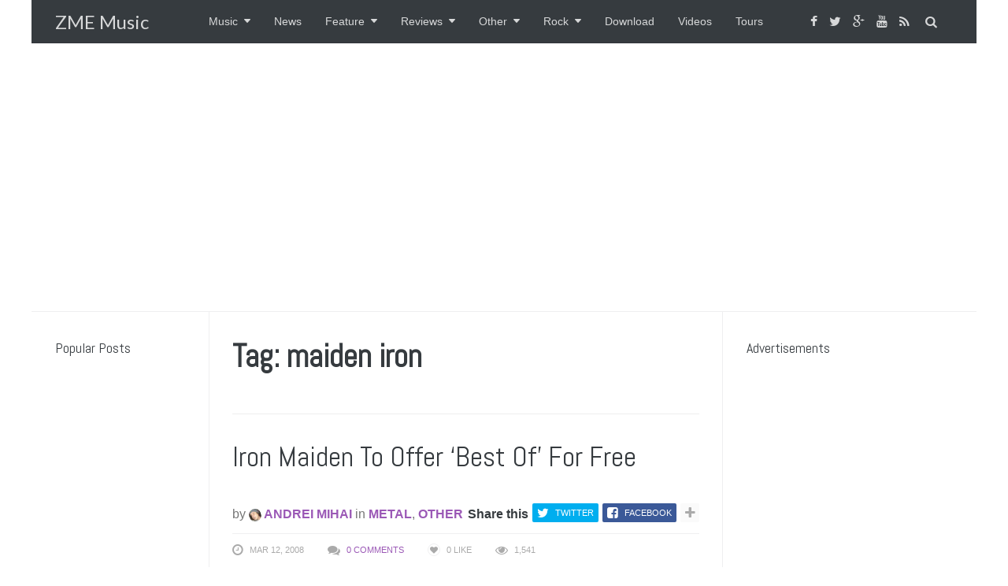

--- FILE ---
content_type: text/html; charset=utf-8
request_url: https://www.google.com/recaptcha/api2/aframe
body_size: 264
content:
<!DOCTYPE HTML><html><head><meta http-equiv="content-type" content="text/html; charset=UTF-8"></head><body><script nonce="6t5yXP8AmlOt-2iD60chzw">/** Anti-fraud and anti-abuse applications only. See google.com/recaptcha */ try{var clients={'sodar':'https://pagead2.googlesyndication.com/pagead/sodar?'};window.addEventListener("message",function(a){try{if(a.source===window.parent){var b=JSON.parse(a.data);var c=clients[b['id']];if(c){var d=document.createElement('img');d.src=c+b['params']+'&rc='+(localStorage.getItem("rc::a")?sessionStorage.getItem("rc::b"):"");window.document.body.appendChild(d);sessionStorage.setItem("rc::e",parseInt(sessionStorage.getItem("rc::e")||0)+1);localStorage.setItem("rc::h",'1762817634059');}}}catch(b){}});window.parent.postMessage("_grecaptcha_ready", "*");}catch(b){}</script></body></html>

--- FILE ---
content_type: application/javascript; charset=UTF-8
request_url: http://zmemusic.disqus.com/count-data.js?1=2116%20http%3A%2F%2Fwww.zmemusic.com%2Fother%2Firon-maiden-to-offer-best-of-for-free%2F
body_size: 311
content:
var DISQUSWIDGETS;

if (typeof DISQUSWIDGETS != 'undefined') {
    DISQUSWIDGETS.displayCount({"text":{"and":"and","comments":{"zero":"0 Comments","multiple":"{num} Comments","one":"1 Comment"}},"counts":[{"id":"2116 http:\/\/www.zmemusic.com\/other\/iron-maiden-to-offer-best-of-for-free\/","comments":0}]});
}